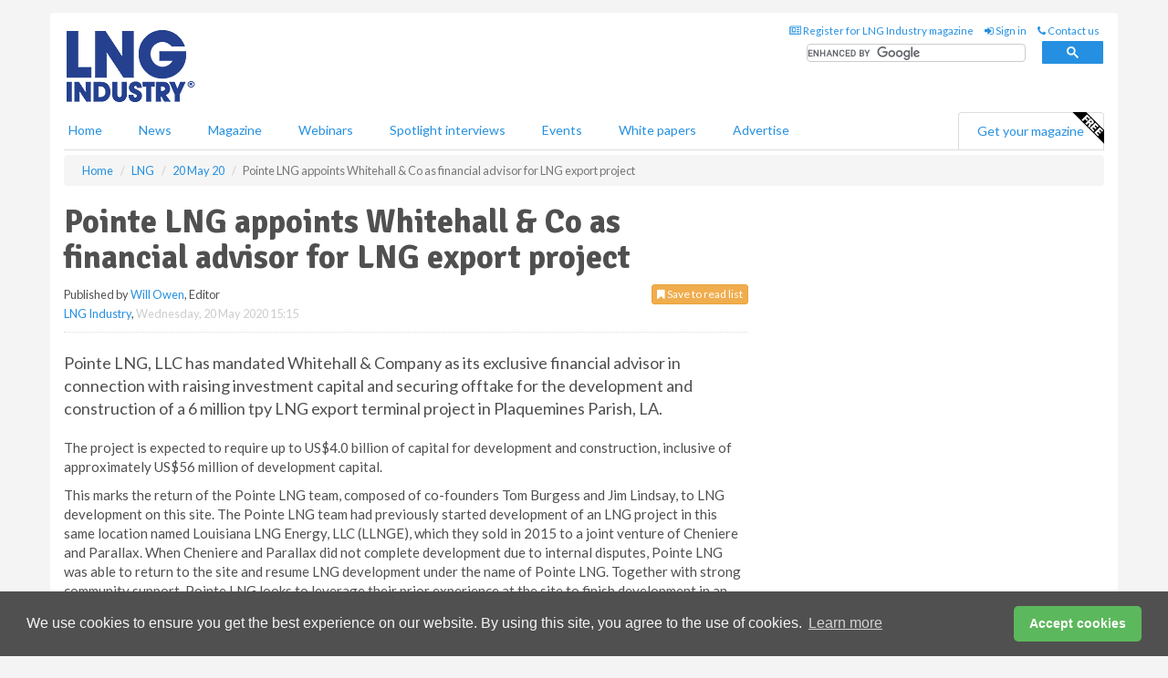

--- FILE ---
content_type: application/javascript; charset=utf-8
request_url: https://fundingchoicesmessages.google.com/f/AGSKWxWaapbEw7vzLYdNUZ62SX1_0LYsCDTB07HKSJufRuUNZS1r-wREM6CElZQXLHyfaTJ3wSIWs5peeKxpWWdV7Op5xgsEcQBIX0sq9SBUgT1vYqVZFMsUnBVZlYc2tqG30Z38rBAwY4EbQnUz99yNhETqGseQAXxh053embxksleDG-7-X8mInrLIoD_Z/_/Google-Ads-/960_60_/xml/ads__ad.php?/videojs.sda.
body_size: -1289
content:
window['0322120b-f2ac-4dd1-917a-564003c1a08a'] = true;